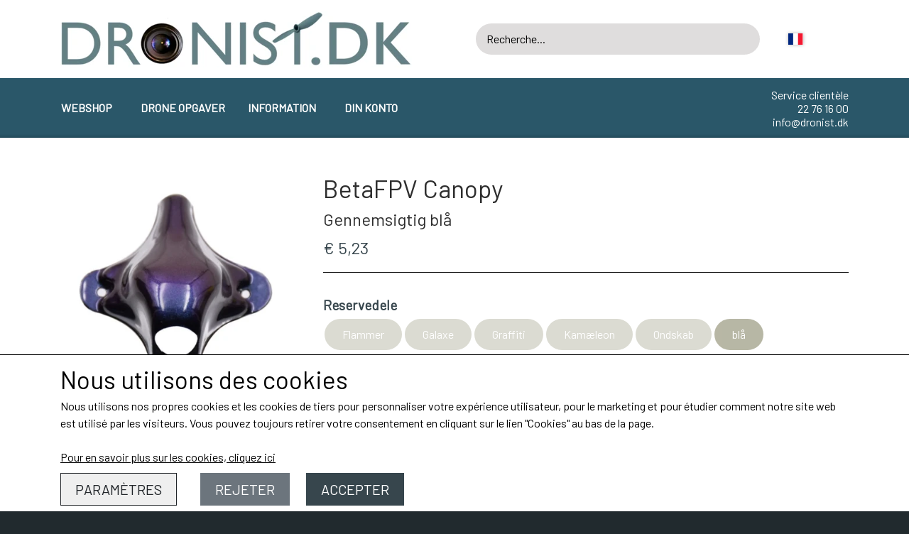

--- FILE ---
content_type: text/html; charset=UTF-8
request_url: https://www.dronist.dk/vare/betafpv-canopy/Gennemsigtig-bl%C3%A5_3
body_size: 11668
content:
<!DOCTYPE html>
<html lang="fr-FR">
	<head><meta name="generator" content="ideal.shop"><meta charset="utf-8">
							<meta name="viewport" content="width=device-width, initial-scale=1">
				<meta property="og:type" content="website">
					<meta property="og:title" content="BetaFPV Canopy | Gennemsigtig blå | Dronist.dk">
					<meta property="og:image" content="https://cdn-main.ideal.shop/images/by_hash/b1d2fbd6f977a1d668e63db4256ac9cc3f18901d46209a895393b46da6d841fe/1200-0/Skaermbillede-2018-11-09-kl.-13.13.31.png">
					<meta property="og:url" content="https://www.dronist.dk/vare/betafpv-canopy/Gennemsigtig-blå_3">
					<meta property="og:image:width" content="640">
					<meta property="og:image:height" content="610">
				<meta property="og:locale" content="fr-FR">
					<link rel="canonical" href="https://www.dronist.dk/vare/betafpv-canopy/Gennemsigtig-blå_3">
							<link 
	rel="alternate"
	hreflang="da-DK"
	href="https://www.dronist.dk/vare/betafpv-canopy/Gennemsigtig-blå" />
<link 
	rel="alternate"
	hreflang="en"
	href="https://www.dronist.dk/vare/betafpv-canopy/Gennemsigtig-blå_1" />
<link 
	rel="alternate"
	hreflang="de-DE"
	href="https://www.dronist.dk/vare/betafpv-canopy/Gennemsigtig-blå_2" />
<link 
	rel="alternate"
	hreflang="fr-FR"
	href="https://www.dronist.dk/vare/betafpv-canopy/Gennemsigtig-blå_3" />

				
	<link rel="shortcut icon" type="image/x-icon" href="https://cdn-main.ideal.shop/images/by_hash/2e247ea65b11d4c1c013024d3ea391a41e8f5e3f71c427077ad50f7450d5a57b/180-180/Dronist.dk_-_favicon.png">
	<link rel="apple-touch-icon" href="https://cdn-main.ideal.shop/images/by_hash/2e247ea65b11d4c1c013024d3ea391a41e8f5e3f71c427077ad50f7450d5a57b/180-180/Dronist.dk_-_favicon.png">
	<link rel="apple-touch-icon" sizes="57x57" href="https://cdn-main.ideal.shop/images/by_hash/2e247ea65b11d4c1c013024d3ea391a41e8f5e3f71c427077ad50f7450d5a57b/57-57/Dronist.dk_-_favicon.png">
	<link rel="apple-touch-icon" sizes="60x60" href="https://cdn-main.ideal.shop/images/by_hash/2e247ea65b11d4c1c013024d3ea391a41e8f5e3f71c427077ad50f7450d5a57b/60-60/Dronist.dk_-_favicon.png">
	<link rel="apple-touch-icon" sizes="72x72" href="https://cdn-main.ideal.shop/images/by_hash/2e247ea65b11d4c1c013024d3ea391a41e8f5e3f71c427077ad50f7450d5a57b/72-72/Dronist.dk_-_favicon.png">
	<link rel="apple-touch-icon" sizes="76x76" href="https://cdn-main.ideal.shop/images/by_hash/2e247ea65b11d4c1c013024d3ea391a41e8f5e3f71c427077ad50f7450d5a57b/76-76/Dronist.dk_-_favicon.png">
	<link rel="apple-touch-icon" sizes="114x114" href="https://cdn-main.ideal.shop/images/by_hash/2e247ea65b11d4c1c013024d3ea391a41e8f5e3f71c427077ad50f7450d5a57b/114-114/Dronist.dk_-_favicon.png">
	<link rel="apple-touch-icon" sizes="180x180" href="https://cdn-main.ideal.shop/images/by_hash/2e247ea65b11d4c1c013024d3ea391a41e8f5e3f71c427077ad50f7450d5a57b/180-180/Dronist.dk_-_favicon.png">
	<link rel="apple-touch-icon" sizes="228x228" href="https://cdn-main.ideal.shop/images/by_hash/2e247ea65b11d4c1c013024d3ea391a41e8f5e3f71c427077ad50f7450d5a57b/228-228/Dronist.dk_-_favicon.png">
	
		<title>BetaFPV Canopy | Gennemsigtig blå | Dronist.dk</title>

				<style>
		@media screen and (min-width: 0px) and (max-width: 575px)
		{
			body.preload *{visibility: hidden; !important}
			body.preload #preload-spinner{display: block !important;}
		}
	
		@media screen and (min-width: 576px) and (max-width: 767px)
		{
			body.preload *{visibility: hidden; !important}
			body.preload #preload-spinner{display: block !important;}
		}
	
		@media screen and (min-width: 768px) and (max-width: 991px)
		{
			body.preload *{visibility: hidden; !important}
			body.preload #preload-spinner{display: block !important;}
		}
	
		@media screen and (min-width: 992px) and (max-width: 1199px)
		{
			body.preload *{visibility: hidden; !important}
			body.preload #preload-spinner{display: block !important;}
		}
	
		@media screen and (min-width: 1200px) and (max-width: 1399px)
		{
			body.preload *{visibility: hidden; !important}
			body.preload #preload-spinner{display: block !important;}
		}
	
		@media screen and (min-width: 1400px)
		{
			body.preload *{visibility: hidden; !important}
			body.preload #preload-spinner{display: block !important;}
		}
	</style>
		
		
		
		
					
				
		

					<link href="https://fonts.googleapis.com/css2?family=Barlow&display=swap" rel="stylesheet">
				<script>
	"use strict";
	const SITE_MODE								= 'live';
	const HTTP_RESPONSE_CODE_INITIAL_REQUEST	= 200;
	const DISPLAY_WITH_VAT 						= true;
	const BROWSER_BEST_COMPRESSION_SUPPORTED 	= 'br'; 	const CDN_RESOURCES_MOD_CHECK_HASH 			= 'c939f949c27b99d5'; 	const BASKET_MINIMAL_CHECKOUT 				= true;
	const HOW_TO_WRITE_PRICES 					= {"identifier":"\u20ac","identifier_position":"before","space_or_nospace":"space","decimals":"show-at-least-2","decimal_separator":",","thousands_separator":"."};
	const CDN_TO_USE_HOSTNAME					= 'cdn-main.ideal.shop';
	const CDN_LARGE_FILES_TO_USE_HOSTNAME		= 'cdn-main.ideal.shop';
	let POPSTATE_LAST_USED 						= performance.now();
	let HISTORY_NAVIGATION_LAST 				= performance.now();
	const MONTHS_TRANSLATED_ARRAY 				= {"1":"Janvier","2":"F\u00e9vrier","3":"Mars","4":"Avril","5":"Mai","6":"Juin","7":"Juillet","8":"Ao\u00fbt","9":"Septembre","10":"Octobre","11":"Novembre","12":"D\u00e9cembre"};
	let CLIENT_CONNECTION_SPEED = 'slow';
	document.addEventListener('DOMContentLoaded', function(){
		if(performance.now() < 1250)
		{
			CLIENT_CONNECTION_SPEED = 'fast';
		}
	});if(typeof(GLOBAL_DEBUG_JS_USER_SCRIPT_ACTIVE) === "undefined")
	{
		var GLOBAL_DEBUG_JS_USER_SCRIPT_ACTIVE = false;
	}
</script>		<link href="https://cdn-main.ideal.shop/combined/css/by_name/66c4aeb8ad1ec7780b821c9b109c559b43c686495e2910362ded3e5b6626e299.min.br.css" rel="stylesheet" type="text/css" crossorigin>
<script type="text/javascript" src="https://cdn-main.ideal.shop/combined/js/by_name/8c0f2c612e9cfda361db538c4b4bb0b49107c7f12930e0831e32c4c1429d161f.min.br.js" crossorigin></script>
				
				
				
				
				
				
				
				
				
				
				
				
				
				
				
				
				
				
				
				
				
				
				
				
				
				
				
				
				
				
				
				
				
				
				
				
				
				
				
				
				
				
				
				
				
				
				
				
				
				
				
				
				
				
				
				
				
				
				
				
				
				
				
				
				
				
				
				
				
				
				
				
				
				
				
				
				
				
				
				
				
				
				
				
				
				
				
				
				
				
				
				
				
				
				
				
				
				
				
				
				
				
				
				
				
				
				
				
				
				
				
				
				
				
				
				
				
				
				
				
				
				
				
				
				
				<script src="https://cdn-main.ideal.shop/public_js/live/debug.min.br.js?m=c939f949c27b99d5" crossorigin></script>
		<link id="custom-css-stylesheet" href="https://cdn-main.ideal.shop/combined/css/live/1478/7603d8d5e46eca76.min.br.css" rel="stylesheet" crossorigin>
		
<script id="custom-js-script">
	"use strict";
	window.addEventListener('load', function(){
		window._g_item_page_image_hover_zoom_type = 'all';window.chat_support_icon = 'bx:bx-chat';		
	});
</script>

<script type="text/javascript">
	"use strict";
	window.language_for_t = 'fr-FR'; // Used for the function _t
	window.ss_build_timestamp = '351'; // Sending build timestamp to JS
	window._g_shop_currency_iso = 'eur';
	window._g_site_mode = "live";
	window.dataLayer = window.dataLayer || []; // Making sure dataLayer exists
</script>
<meta name="google-site-verification" content="_8cgp_kjuYFdzRblc_z4QB1PRaEDjZpmfkP_5w7jwxY" />
		<script type="text/javascript">
			'use strict';
			window.addEventListener('_cookies_statistics_accepted', function(){
				
		dataLayer.push({'cookies_statistics_accepted' : '1'});
	
			});
		</script>
		
		<script type="text/javascript">
			'use strict';
			window.addEventListener('_cookies_marketing_accepted', function(){
				
		dataLayer.push({'cookies_marketing_accepted' : '1'});
	
			});
		</script>
		
		<script type="text/javascript">
			'use strict';
			window.addEventListener('_cookies_statistics_and_marketing_accepted', function(){
				dynamically_inject_code(base64_decode('PHNjcmlwdD4KCQkhZnVuY3Rpb24oZixiLGUsdixuLHQscyl7aWYoZi5mYnEpcmV0dXJuO249Zi5mYnE9ZnVuY3Rpb24oKXtuLmNhbGxNZXRob2Q/[base64]'), 'head');
			});
		</script>
		

				






		
		
		
		
		
		
		
		
		
		
		
		
		
		
		

				
		

										
			
			
			
			
			
			
			
			
			

						
			
			
			
			
			
			
			
			

						
			
			
		
										
			
			
			
			

			
			
			
			
			
			
			
			
			
			
			

			
					
			<script type="text/javascript">
				"use strict";
				window.addEventListener('load', function(){
					viabill_pricetags_setup('_92WgPBiQQs%3D');
				});
			</script></head>
	<body class="preload" data-top-menu-fixed="fixed" data-page-type="item" data-page-id="57780" data-breadcrumbs="1">
		
		<div id="preload-spinner" style="display: none; position: absolute; top: 50%; left: 50%; transform: translateY(-50%) translateX(-50%); filter: drop-shadow(0 0 5px #FFFFFF);">
			<svg xmlns="http://www.w3.org/2000/svg" xmlns:xlink="http://www.w3.org/1999/xlink" width="200px" height="200px" viewBox="0 0 100 100" preserveAspectRatio="xMidYMid">
				<path d="M10 50A40 40 0 0 0 90 50A40 42 0 0 1 10 50" fill="#b2b3b6" stroke="none" style="visibility: visible;">
					<animateTransform attributeName="transform" type="rotate" dur="1s" repeatCount="indefinite" keyTimes="0;1" values="0 50 51;360 50 51"></animateTransform>
				</path>
			</svg>
		</div>
	
		
<div id="elements-fixed-to-top">
	<div class="fixed-elements">
				<div id="header_warning_div" style="display: none;"></div>
					
			<header data-overlap-carousel="0">
	<div class="logo-search-basket-outer-container">
		<div class="container logo-search-basket-container">

			<div class="header-brand has-image header-brand-margin" data-fttc-allow-width-growth="1">
				<a href="/fr">
											<img
							title="Dronist.dk"
							src="https://cdn-main.ideal.shop/images/by_hash/9e5c557849b6c0bef2f7c0c69baba3b3734e28828d9dfcac17917ac23713bc1b/0-80/Dronist.dk.png"
							srcset="https://cdn-main.ideal.shop/images/by_hash/9e5c557849b6c0bef2f7c0c69baba3b3734e28828d9dfcac17917ac23713bc1b/0-80/Dronist.dk.png 1x, https://cdn-main.ideal.shop/images/by_hash/9e5c557849b6c0bef2f7c0c69baba3b3734e28828d9dfcac17917ac23713bc1b/0-160/Dronist.dk.png 2x, https://cdn-main.ideal.shop/images/by_hash/9e5c557849b6c0bef2f7c0c69baba3b3734e28828d9dfcac17917ac23713bc1b/0-240/Dronist.dk.png 3x"
							fetchpriority="high"
							
						>
									</a>
			</div>

			<div class="search-bar">
				<div class="search-overlay-outer-container">
					<div id="search-overlay-input-container" class="input-group">
						<input id="search-overlay-input" class="form-control" placeholder="Recherche..." name="q" autocomplete="off" type="text" maxlength="50">
						<span id="search-overlay-button" class="input-group-text"><span class="iconify search-icon" data-icon="fa:search"></span></span>
					</div>
				</div>
			</div>

			<div class="header-right-side">
								<link rel="preload" href="https://cdn-main.ideal.shop/images/flags/4x3/fr.svg" as="image" fetchpriority="high"><div class="header-language-selector" data-type="flags">
						<div class="head">
							<img class="flag-icon" src="https://cdn-main.ideal.shop/images/flags/4x3/fr.svg" title="Français">
						</div>
						<div class="dropdown">
																																	<div class="language" data-public="1" data-language="da-DK" title="Dansk">
										<img class="flag-icon" src="[data-uri]" data-lazy-load-src="https://cdn-main.ideal.shop/images/flags/4x3/dk.svg">
									</div>
																																									<div class="language" data-public="1" data-language="en-EU" title="English">
										<img class="flag-icon" src="[data-uri]" data-lazy-load-src="https://cdn-main.ideal.shop/images/flags/4x3/eu.svg">
									</div>
																																									<div class="language" data-public="1" data-language="de-DE" title="Deutsch">
										<img class="flag-icon" src="[data-uri]" data-lazy-load-src="https://cdn-main.ideal.shop/images/flags/4x3/de.svg">
									</div>
																																				</div>
					</div>
				
				<div id="frontpage_search_container">
					<span class="iconify-inline search-icon" onclick="content_search_toggle(event);" data-icon="fa:search"></span>
				</div>

								
									<div class="basket-icon-outer-container">
						<a href="/basket" class="allow-propagation" aria-label="Aller au panier">
														<div class="basket-icon-inner-container">
								<span class="iconify-inline basket-icon shopping-basket-icon" data-icon="fa:shopping-basket"></span>
								<div class="basket-badge"></div>
							</div>
						</a>
					</div>
				
				<div class="mobile-toggler-container">
																	<div class="mobile-menu-toggler">
							<div class="nav-toggle-nice"><span></span><span></span><span></span></div>
						</div>
									</div>
			</div>

			<div id="minimal-checkout-back-button-container">
				<a href="/fr">Retour à la boutique en ligne</a>
			</div>
		</div>
	</div>

	<div id="top-menu-and-customer-support-container">
		<div class="nav-menu-outer container p-0">
			<nav class="nav-menu-desktop">
				<div class="dropdown-mm">
					<div class="dropdown-mm-btn"><a
								href="/kategori/droneshop"
								
								data-roadmap-module="items"
								data-roadmap-action="category"
							>
								Webshop
							</a><div class="dropdown-mm-indicator">
							<i class="iconify-inline" data-icon="fa:caret-down"></i>
						</div>
					</div>
					<div class="dropdown-mm-content">
						<div class="columns">
							
										<div class="column"><div class="header has-link">
												<a
													href="/kategori/droneshop"
													
													data-roadmap-module="items"
													data-roadmap-action="category"
												>
													Droneshop
												</a>
											</div><a
													href="/kategori/batterier"
													
													data-roadmap-module="items"
													data-roadmap-action="category"
												>
													Batterier
												</a><a
													href="/kategori/flightcontroller---esc"
													
													data-roadmap-module="items"
													data-roadmap-action="category"
												>
													Flightcontroller & ESC
												</a><a
													href="/kategori/fpv"
													
													data-roadmap-module="items"
													data-roadmap-action="category"
												>
													FPV
												</a><a
													href="/kategori/gavekort-til-dronist-dk"
													
													data-roadmap-module="items"
													data-roadmap-action="category"
												>
													Gavekort til Dronist.dk
												</a><a
													href="/kategori/minidroner"
													
													data-roadmap-module="items"
													data-roadmap-action="category"
												>
													Minidroner
												</a><a
													href="/kategori/motor"
													
													data-roadmap-module="items"
													data-roadmap-action="category"
												>
													Motor
												</a><a
													href="/kategori/propeller"
													
													data-roadmap-module="items"
													data-roadmap-action="category"
												>
													Propeller
												</a><a
													href="/kategori/rammer"
													
													data-roadmap-module="items"
													data-roadmap-action="category"
												>
													Rammer
												</a><a
													href="/kategori/sender---modtager"
													
													data-roadmap-module="items"
													data-roadmap-action="category"
												>
													Sender & modtager
												</a><a
													href="/kategori/tilbehør"
													
													data-roadmap-module="items"
													data-roadmap-action="category"
												>
													Tilbehør
												</a>
										</div>
										<div class="column"><div class="header has-link">
												<a
													href="/kategori/andre-rc-dele"
													
													data-roadmap-module="items"
													data-roadmap-action="category"
												>
													Andre RC-Produkter
												</a>
											</div><a
													href="/kategori/fly"
													
													data-roadmap-module="items"
													data-roadmap-action="category"
												>
													Fly
												</a><a
													href="/kategori/legetøjsdroner"
													
													data-roadmap-module="items"
													data-roadmap-action="category"
												>
													Legetøjsdroner
												</a>
										</div>
						</div>
					</div>
				</div><a
				href="http://www.Dronisten.dk"
				target="_blank"
				data-roadmap-module=""
				data-roadmap-action=""
				
			>
				Drone Opgaver
			</a><div class="dropdown-mm">
					<div class="dropdown-mm-btn">Information<div class="dropdown-mm-indicator">
							<i class="iconify-inline" data-icon="fa:caret-down"></i>
						</div>
					</div>
					<div class="dropdown-mm-content">
						<div class="columns">
							<div class="column">
							
									<a
										href="/om-os"
										
										data-roadmap-module="pages"
										data-roadmap-action="page"
									>
										Om os
									</a>
									<a
										href="/kontakt"
										
										data-roadmap-module="pages"
										data-roadmap-action="page"
									>
										Kontakt
									</a>
									<a
										href="/handelsbetingelser"
										
										data-roadmap-module="pages"
										data-roadmap-action="page"
									>
										Handelsbetingelser
									</a>
									<a
										href="/persondatapolitik"
										
										data-roadmap-module="pages"
										data-roadmap-action="page"
									>
										Persondatapolitik
									</a>
									<a
										href="/cookies"
										
										data-roadmap-module="pages"
										data-roadmap-action="page"
									>
										Cookies
									</a>
									<a
										href="/ordforklaringer"
										
										data-roadmap-module="pages"
										data-roadmap-action="page"
									>
										Ordforklaringer
									</a>
						</div>
						</div>
					</div>
				</div><a
				href="/kunde-login"
				
				data-roadmap-module="customer"
				data-roadmap-action="login"
				
			>
				Din konto
			</a>			</nav>
											<div class="mobile-menu-toggler-container">
					<div class="mobile-menu-toggler">
						<div class="nav-toggle-nice"><span></span><span></span><span></span></div>
						<div class="text">MENU</div>
					</div>
				</div>
									<div class="customer-support-container">
				<div class="customer-support">
					<div class="info">
						<div class="header">
							Service clientèle
						</div>
													<div class="phone">
								<a href="tel:22 76 16 00">22 76 16 00</a>
							</div>
																			<div class="email">
								<a href="mailto:info@dronist.dk">info@dronist.dk</a>
							</div>
											</div>
				</div>
			</div>
					</div>
		<div class="container p-0 nav-menu-mobile-outer-container">
			<nav class="nav-menu-mobile">
				<div class="nav-menu-mobile-inner-container">
					<div class="ss-nav-item">
							<div class="ss-nav-actions ss-dropdown-toggle ss-level-0">
															<a
									href="/kategori/droneshop"
									
									data-roadmap-module="items"
									data-roadmap-action="category"
								>
									Webshop
								</a>
																						<div class="ss-dropdown-indicator">
									<i class="ss-dropdown-indicator-icon iconify" data-icon="fa:chevron-down"></i>
								</div>
														</div>

							<div class="ss-dropdown-menu-outer">
								<div class="ss-dropdown-item ss-dropdown-toggle ss-level-1">
													<a
								href="/kategori/droneshop"
								
								data-roadmap-module="items"
								data-roadmap-action="category"
							>
								Droneshop
							</a>
																			<div class="ss-dropdown-indicator">
								<i class="ss-dropdown-indicator-icon iconify" data-icon="fa:chevron-down"></i>
							</div>
												</div>
						<div class="ss-dropdown-menu">
												<div class="ss-dropdown-item ss-level-2">
						<a
							href="/kategori/batterier"
							
							data-roadmap-module="items"
							data-roadmap-action="category"
						>
							Batterier
						</a>
					</div>					<div class="ss-dropdown-item ss-level-2">
						<a
							href="/kategori/flightcontroller---esc"
							
							data-roadmap-module="items"
							data-roadmap-action="category"
						>
							Flightcontroller & ESC
						</a>
					</div>					<div class="ss-dropdown-item ss-level-2">
						<a
							href="/kategori/fpv"
							
							data-roadmap-module="items"
							data-roadmap-action="category"
						>
							FPV
						</a>
					</div>					<div class="ss-dropdown-item ss-level-2">
						<a
							href="/kategori/gavekort-til-dronist-dk"
							
							data-roadmap-module="items"
							data-roadmap-action="category"
						>
							Gavekort til Dronist.dk
						</a>
					</div>					<div class="ss-dropdown-item ss-level-2">
						<a
							href="/kategori/minidroner"
							
							data-roadmap-module="items"
							data-roadmap-action="category"
						>
							Minidroner
						</a>
					</div>					<div class="ss-dropdown-item ss-level-2">
						<a
							href="/kategori/motor"
							
							data-roadmap-module="items"
							data-roadmap-action="category"
						>
							Motor
						</a>
					</div>					<div class="ss-dropdown-item ss-level-2">
						<a
							href="/kategori/propeller"
							
							data-roadmap-module="items"
							data-roadmap-action="category"
						>
							Propeller
						</a>
					</div>					<div class="ss-dropdown-item ss-level-2">
						<a
							href="/kategori/rammer"
							
							data-roadmap-module="items"
							data-roadmap-action="category"
						>
							Rammer
						</a>
					</div>					<div class="ss-dropdown-item ss-level-2">
						<a
							href="/kategori/sender---modtager"
							
							data-roadmap-module="items"
							data-roadmap-action="category"
						>
							Sender & modtager
						</a>
					</div>					<div class="ss-dropdown-item ss-level-2">
						<a
							href="/kategori/tilbehør"
							
							data-roadmap-module="items"
							data-roadmap-action="category"
						>
							Tilbehør
						</a>
					</div>
						</div><div class="ss-dropdown-item ss-dropdown-toggle ss-level-1">
													<a
								href="/kategori/andre-rc-dele"
								
								data-roadmap-module="items"
								data-roadmap-action="category"
							>
								Andre RC-Produkter
							</a>
																			<div class="ss-dropdown-indicator">
								<i class="ss-dropdown-indicator-icon iconify" data-icon="fa:chevron-down"></i>
							</div>
												</div>
						<div class="ss-dropdown-menu">
												<div class="ss-dropdown-item ss-level-2">
						<a
							href="/kategori/fly"
							
							data-roadmap-module="items"
							data-roadmap-action="category"
						>
							Fly
						</a>
					</div>					<div class="ss-dropdown-item ss-level-2">
						<a
							href="/kategori/legetøjsdroner"
							
							data-roadmap-module="items"
							data-roadmap-action="category"
						>
							Legetøjsdroner
						</a>
					</div>
						</div>
							</div>
						</div><div class="ss-nav-item">
						<div class="ss-nav-actions ss-level-0">
							<a
								href="http://www.Dronisten.dk"
								target="_blank"
								data-roadmap-module=""
								data-roadmap-action=""
								
							>
								Drone Opgaver
							</a>
						</div>
					</div><div class="ss-nav-item">
							<div class="ss-nav-actions ss-dropdown-toggle ss-level-0">
															<a href="#">Information</a>
																						<div class="ss-dropdown-indicator">
									<i class="ss-dropdown-indicator-icon iconify" data-icon="fa:chevron-down"></i>
								</div>
														</div>

							<div class="ss-dropdown-menu-outer">
													<div class="ss-dropdown-item ss-level-1">
						<a
							href="/om-os"
							
							data-roadmap-module="pages"
							data-roadmap-action="page"
						>
							Om os
						</a>
					</div>					<div class="ss-dropdown-item ss-level-1">
						<a
							href="/kontakt"
							
							data-roadmap-module="pages"
							data-roadmap-action="page"
						>
							Kontakt
						</a>
					</div>					<div class="ss-dropdown-item ss-level-1">
						<a
							href="/handelsbetingelser"
							
							data-roadmap-module="pages"
							data-roadmap-action="page"
						>
							Handelsbetingelser
						</a>
					</div>					<div class="ss-dropdown-item ss-level-1">
						<a
							href="/persondatapolitik"
							
							data-roadmap-module="pages"
							data-roadmap-action="page"
						>
							Persondatapolitik
						</a>
					</div>					<div class="ss-dropdown-item ss-level-1">
						<a
							href="/cookies"
							
							data-roadmap-module="pages"
							data-roadmap-action="page"
						>
							Cookies
						</a>
					</div>					<div class="ss-dropdown-item ss-level-1">
						<a
							href="/ordforklaringer"
							
							data-roadmap-module="pages"
							data-roadmap-action="page"
						>
							Ordforklaringer
						</a>
					</div>
							</div>
						</div><div class="ss-nav-item">
						<div class="ss-nav-actions ss-level-0">
							<a
								href="/kunde-login"
								
								data-roadmap-module="customer"
								data-roadmap-action="login"
								
							>
								Din konto
							</a>
						</div>
					</div>				</div>
			</nav>
		</div>
	</div>
	<div id="header-box-shadow"></div>
</header>

			</div>
	<div class="space-for-the-fixed-elements"></div>
</div>

		<div id="container-main-content" role="main">
			
			<div class="section-in-main-container breadcrumbs-outer-container">
				<div class="container"><script type="application/ld+json">{"@context":"https:\/\/schema.org","@type":"BreadcrumbList","itemListElement":[{"@type":"ListItem","position":1,"name":"Page d&#039;accueil","item":"https:\/\/www.dronist.dk\/fr"},{"@type":"ListItem","position":2,"name":"Droneshop","item":"https:\/\/www.dronist.dk\/kategori\/droneshop"},{"@type":"ListItem","position":3,"name":"Minidroner","item":"https:\/\/www.dronist.dk\/kategori\/minidroner"},{"@type":"ListItem","position":4,"name":"Tilbeh&oslash;r","item":"https:\/\/www.dronist.dk\/kategori\/tilbeh\u00f8r_2"},{"@type":"ListItem","position":5,"name":"BetaFPV Canopy"}]}</script></div>
			</div>
		
	<div class="section-in-main-container item-page-outer-container">
		<div class="container">	<div itemtype="http://schema.org/Product" itemscope>
		<meta itemprop="name" content="BetaFPV Canopy" />
		<meta itemprop="description" content="" />
		<meta itemprop="sku" content="" />
		<meta itemprop="gtin" content="" />
		<meta itemprop="mpn" content="" />
		<div itemprop="brand" itemtype="http://schema.org/Brand" itemscope>
			<meta itemprop="name" content="" />
		</div>
		<meta itemprop="image" content="https://cdn-main.ideal.shop/images/by_hash/b1d2fbd6f977a1d668e63db4256ac9cc3f18901d46209a895393b46da6d841fe/432-0/Skaermbillede-2018-11-09-kl.-13.13.31.png" />		<meta itemprop="image" content="https://cdn-main.ideal.shop/images/by_hash/108fd7324ba36d54624fc35fd50c514ad3d24862c37dd840f940bf8af4cf3e36/432-0/Skaermbillede-2018-11-09-kl.-13.17.11.png" />		<meta itemprop="image" content="https://cdn-main.ideal.shop/images/by_hash/7d5e212085947cc5c249df40627bc3265badd9a8cea098aabd9da05da03d985e/432-0/Skaermbillede-2018-11-09-kl.-13.17.16.png" />
					<div itemprop="offers" itemtype="http://schema.org/Offer" itemscope>
				<meta itemprop="priceCurrency" content="EUR" />
				<meta itemprop="price" content="5.23" />
				<meta itemprop="priceValidUntil" content="2027-01-15" />				<meta itemprop="url" content="https://www.dronist.dk/vare/betafpv-canopy/Gennemsigtig-blå_3" />
				<meta itemprop="availability" content="https://schema.org/InStock" />
			</div>
					</div>



<div class="item-page"
	data-item-id="57780"
	data-variant-id="43396"
	data-has-variants="1"
	data-has-images="1"
	data-price-for-one-with-vat="5.23"
	data-price-for-one-without-vat="4.18"
	
>

	<div class="row item-main-data">
		<div class="item-images-outer-container col-12 col-sm-4 pe-sm-3">
											<div id="item-lightgallery-container">
										<div id="items-main-image-container" class="col-12" data-large-image-max-height="400">
						<img
							src="https://cdn-main.ideal.shop/images/by_hash/b1d2fbd6f977a1d668e63db4256ac9cc3f18901d46209a895393b46da6d841fe/432-0/Skaermbillede-2018-11-09-kl.-13.13.31.png"
							id="items-main-image">
					</div>
																	<div id="items-thumbnails-container">
															<div class="lightgallery-image-thumbnail active fit"
									data-image-index="0"><img src="https://cdn-main.ideal.shop/images/by_hash/b1d2fbd6f977a1d668e63db4256ac9cc3f18901d46209a895393b46da6d841fe/120-0/Skaermbillede-2018-11-09-kl.-13.13.31.png" data-image-id="169887"></div>
															<div class="lightgallery-image-thumbnail fit"
									data-image-index="1"><img src="https://cdn-main.ideal.shop/images/by_hash/108fd7324ba36d54624fc35fd50c514ad3d24862c37dd840f940bf8af4cf3e36/120-0/Skaermbillede-2018-11-09-kl.-13.17.11.png" data-image-id="169888"></div>
															<div class="lightgallery-image-thumbnail fit"
									data-image-index="2"><img src="https://cdn-main.ideal.shop/images/by_hash/7d5e212085947cc5c249df40627bc3265badd9a8cea098aabd9da05da03d985e/120-0/Skaermbillede-2018-11-09-kl.-13.17.16.png" data-image-id="169889"></div>
															<div class="lightgallery-image-thumbnail fit"
									data-image-index="3"><img src="https://cdn-main.ideal.shop/images/by_hash/31bc6afbf532ac19b774f21d665e114f8983e1f62463668f4d9c92f692f5ca84/120-0/Skaermbillede-2018-11-09-kl.-13.17.26.png" data-image-id="169890"></div>
															<div class="lightgallery-image-thumbnail fit"
									data-image-index="4"><img src="https://cdn-main.ideal.shop/images/by_hash/ebbb7e684823a8d6742bbba7588248edf26e8be3dea3e87e529e96ab9deb58a0/120-0/Skaermbillede-2018-11-09-kl.-13.18.09.png" data-image-id="169891"></div>
													</div>
						<div id="items-thumbnails-see-more-button">
							<button class="btn btn-sm btn-outline-secondary">Voir plus de photos</button>
						</div>
						<div id="items-thumbnails-see-less-button">
							<button class="btn btn-sm btn-outline-secondary">Voir moins de photos</button>
						</div>
									</div>
					</div>

		<div class="item-main-info-container col-12 col-sm-8">
			<h1 class="item-title">BetaFPV Canopy</h1>	<h2 class="item-variant-title">Gennemsigtig blå</h2>
								<div class="item-price">
				€ 5,23
							</div><div class="viabill-pricetag" data-view="product" data-price="5.23" data-currency="EUR" data-language="fr"></div>			
<div class="separator"></div><div class="separator"></div><div class="item-description-short-container">
	<div class="item-description-short"></div>
	<div class="item-description-short-read-more-button">
		<button class="btn btn-sm btn-outline-secondary">En savoir plus</button>
	</div>
	<div class="item-description-short-read-less-button">
		<button class="btn btn-sm btn-outline-secondary">En savoir moins</button>
	</div>
</div>			<div class="item-variant-groups" data-main-item-path="vare/betafpv-canopy">
													<div class="item-variant-group">
					<div class="item-variant-group-header">Reservedele</div>
															<div class="item-variant-group-box-container">
																					
																																																											
								<a
									href="/vare/betafpv-canopy/Flammer_3"
									class="item-variant-group-box sold-out"
									data-variant-id="43390" data-bs-toggle="tooltip" title="Épuisé"
									data-first-image-hash="b1d2fbd6f977a1d668e63db4256ac9cc3f18901d46209a895393b46da6d841fe"
								>
																			Flammer
																	</a>
																												
																																																											
								<a
									href="/vare/betafpv-canopy/Galaxe_3"
									class="item-variant-group-box sold-out"
									data-variant-id="43391" data-bs-toggle="tooltip" title="Épuisé"
									data-first-image-hash="b1d2fbd6f977a1d668e63db4256ac9cc3f18901d46209a895393b46da6d841fe"
								>
																			Galaxe
																	</a>
																												
																																																											
								<a
									href="/vare/betafpv-canopy/Graffiti_3"
									class="item-variant-group-box sold-out"
									data-variant-id="43392" data-bs-toggle="tooltip" title="Épuisé"
									data-first-image-hash="b1d2fbd6f977a1d668e63db4256ac9cc3f18901d46209a895393b46da6d841fe"
								>
																			Graffiti
																	</a>
																												
																																																											
								<a
									href="/vare/betafpv-canopy/Kamæleon_3"
									class="item-variant-group-box sold-out"
									data-variant-id="43393" data-bs-toggle="tooltip" title="Épuisé"
									data-first-image-hash="b1d2fbd6f977a1d668e63db4256ac9cc3f18901d46209a895393b46da6d841fe"
								>
																			Kamæleon
																	</a>
																												
																																																											
								<a
									href="/vare/betafpv-canopy/Ondskab_3"
									class="item-variant-group-box sold-out"
									data-variant-id="43394" data-bs-toggle="tooltip" title="Épuisé"
									data-first-image-hash="b1d2fbd6f977a1d668e63db4256ac9cc3f18901d46209a895393b46da6d841fe"
								>
																			Ondskab
																	</a>
																												
																								
								<a
									href="/vare/betafpv-canopy/blå_3"
									class="item-variant-group-box"
									data-variant-id="43395"
									data-first-image-hash="b1d2fbd6f977a1d668e63db4256ac9cc3f18901d46209a895393b46da6d841fe"
								>
																			blå
																	</a>
																												
																								
								<a
									href="/vare/betafpv-canopy/Gennemsigtig-blå_3"
									class="item-variant-group-box selected"
									data-variant-id="43396"
									data-first-image-hash="b1d2fbd6f977a1d668e63db4256ac9cc3f18901d46209a895393b46da6d841fe"
								>
																			Gennemsigtig blå
																	</a>
																		</div>
				</div>
													</div>
			<div class="can-buy-fields">
						
							
				<div>
			<div id="item-stock-info"
				 data-not-in-stock-text=""
				 data-show-stock="0"
				 data-show-stock-text="CQkJCTxpIGNsYXNzPSJpY29uaWZ5IiBkYXRhLWljb249ImZhOnRydWNrIiBkYXRhLXdpZHRoPSIwLjk2ZW0iPjwvaT4gPGI+w4l0YXQgZGVzIHN0b2NrcyA6PC9iPiAyIGVuIHN0b2NrCgkJCQ=="
				 data-in-stock-always-text=""
				 data-stock="2"
			>
				<span class="text"></span>
			</div>
		</div>

					</div>

		<div class="item-quantity-and-buy-button-container">
				<div class="item-quantity-selector-container can-buy-fields">
			<button type="button" role="button" class="item-quantity-selector-less" aria-label="Réduire la quantité ajoutée au panier">&minus;</button>
			<input type="number" class="item-quantity-selector-input" id="basket_add_quantity" min="1" aria-label="Saisir la quantité pour ajouter au panier" value="1">
			<button type="button" role="button" class="item-quantity-selector-more" aria-label="Augmenter la quantité ajoutée au panier">&plus;</button>
		</div>

		<div class="item-buy-button-container can-buy-fields">
											<button type="button" role="button" class="item-buy-button">Ajouter au panier</button>
					</div>
	</div>
			<div class="item-vat-text">Les prix incluent la TVA</div>
	
		</div>

								
																																																					
																	
						<div class="tab-body" data-tab="description">
							<div class="item-description-long"><h2>Vær opmærksom på: Ingen Canopy'er er ens*, derfor kan billedet afvige en smule fra selve produktet, men temaet er det samme: Flammer, graffiti, ondskab, galaxe & kamæleon. </h2><h6>*Canopy'erne ser ikke ens ud, da der printes/presses flere Canopy'er ud fra én plade. </h6><h2>BULLET POINT</h2><ul><li>This plastic canopy is still low enough to look down between the ducts to drop thru small slots or gaps.</li><li>Holds the camera securely and eliminates the chance of tearing a SMD component of the board with aggressive double sided tapes.</li><li>All stock hardware is used, super simple installation.</li></ul></div>
						</div>
					
					
	</div>

		
		
		
		</div>


	<input type="hidden" id="basket_add_price" value="5.23">
	<input type="hidden" id="items_id" value="57780">
	<input type="hidden" id="variants_id" value="43396">
	</div>
	</div>
	
		</div>

		

					<div id="container_footer" role="contentinfo">
	<div id="container_footer_inner" class="container row">
					<div class="footer-column col-sm-12 col-md-12 col-lg-4">
																		<div class="footer-section"><div><img id="bottom-logo" src="https://cdn-main.ideal.shop/images/by_hash/29ce85c4db094fe251614c8a890e28111472e9a7440b3efb1c06b982765c9bce/0-50/Logo_-_Hoejoploest.png" srcset="https://cdn-main.ideal.shop/images/by_hash/29ce85c4db094fe251614c8a890e28111472e9a7440b3efb1c06b982765c9bce/0-50/Logo_-_Hoejoploest.png 1x, https://cdn-main.ideal.shop/images/by_hash/29ce85c4db094fe251614c8a890e28111472e9a7440b3efb1c06b982765c9bce/0-100/Logo_-_Hoejoploest.png 2x, https://cdn-main.ideal.shop/images/by_hash/29ce85c4db094fe251614c8a890e28111472e9a7440b3efb1c06b982765c9bce/0-150/Logo_-_Hoejoploest.png 3x, https://cdn-main.ideal.shop/images/by_hash/29ce85c4db094fe251614c8a890e28111472e9a7440b3efb1c06b982765c9bce/0-200/Logo_-_Hoejoploest.png 4x" alt="Logo bas"></div></div>
					
																<div class="footer-section">
						<div class="title">Kontaktoplysninger</div>						
	Dronist.dk ApS
	<br>
	Hyacintvej 5
	<br>
	8870 Lang&aring;
		<br>
		T&eacute;l&eacute;phone: 22 76 16 00
		<br>
		n&deg; TVA: 14747737
		
					</div>

										</div>
					<div class="footer-column col-sm-12 col-md-12 col-lg-4">
												<div class="footer-section">
																	<div class="category" style="padding-left: 0px;">
						<div class="title">
													Links
												</div>
										<a
					href="/handelsbetingelser"
					
				>Salgs- og leveringsbetingelser</a>
				<br>				<a
					href="/cookies"
					
				>Cookies</a>
				<br>				<a
					href="/rma"
					
				>Fortrydelse og reklamation</a>
				<br>				<a
					href="/kunde-login"
					
				>Kunde login</a>
				<br>				<a
					href="/om-os"
					
				>Om os</a>
				<br>				<a
					href="/kontakt"
					
				>Kontakt</a>
				<br>
					</div>					</div>

										</div>
					<div class="footer-column col-sm-12 col-md-12 col-lg-4">
																															<div class="footer-section">
								<div class="title">Vis på shop</div>								
		<select class="shop-options-footer-select language-switch-select form-select form-select-sm" autocomplete="off">
			
			<option value="da-DK">Dansk</option>
			
			<option value="en-EU">English</option>
			
			<option value="de-DE">Deutsch</option>
			
			<option value="fr-FR" selected>Français</option>
			
		</select>
								<select class="shop-options-footer-select currency-switch-select form-select form-select-sm" onchange="currency_switch(this.value);" autocomplete="off"><option value="dkk">Couronnes danoises</option><option value="eur" selected>Euro</option></select>
								
							</div>
						
					
																						<div class="footer-section">
							<div class="title">Sociale medier</div>							<div id="social_media_icons_container">
								<a href="https://www.facebook.com/Dronist.dk/" target="_blank" aria-label="Ouvrir notre page Facebook dans une nouvelle fen&ecirc;tre" title="Facebook"><i class="iconify" data-icon="fa:facebook-official"></i></a><a href="https://www.instagram.com/dronist.dk/?hl=da" target="_blank" aria-label="Ouvrir notre page Instagram dans une nouvelle fen&ecirc;tre" title="Instagram"><i class="iconify" data-icon="fa:instagram"></i></a><a href="https://www.youtube.com/channel/UCLWBPk_bE4aMz7Cf85zLR3g" target="_blank" aria-label="Ouvrir notre page Youtube dans une nouvelle fen&ecirc;tre" title="Youtube"><i class="iconify" data-icon="fa:youtube-square"></i></a>
							</div>
						</div>
					
																																			<div class="footer-section">
																
			<img class="payment-card-icon" src="[data-uri]" data-lazy-load-src="https://cdn-main.ideal.shop/images/idealshop/payment_cards/32/0/mobilepay_dk.png" style="max-width: 32px;" title="MobilePay" alt="MobilePay">
			<img class="payment-card-icon" src="[data-uri]" data-lazy-load-src="https://cdn-main.ideal.shop/images/idealshop/payment_cards/32/0/visa.png" style="max-width: 32px;" title="VISA" alt="VISA">
			<img class="payment-card-icon" src="[data-uri]" data-lazy-load-src="https://cdn-main.ideal.shop/images/idealshop/payment_cards/32/0/mastercard.png" style="max-width: 32px;" title="Mastercard" alt="Mastercard">
			<img class="payment-card-icon" src="[data-uri]" data-lazy-load-src="https://cdn-main.ideal.shop/images/idealshop/payment_cards/32/0/maestro.png" style="max-width: 32px;" title="Maestro" alt="Maestro">
			<img class="payment-card-icon" src="[data-uri]" data-lazy-load-src="https://cdn-main.ideal.shop/images/idealshop/payment_cards/32/0/viabill.png" style="max-width: 32px;" title="ViaBill" alt="ViaBill">
							</div>
						
															</div>
						<div id="footer-minimal-container" class="col-sm-12">
										<div class="footer-section">
								<div class="title">Vis på shop</div>								
		<select class="shop-options-footer-select language-switch-select form-select form-select-sm" autocomplete="off">
			
			<option value="da-DK">Dansk</option>
			
			<option value="en-EU">English</option>
			
			<option value="de-DE">Deutsch</option>
			
			<option value="fr-FR" selected>Français</option>
			
		</select>
								<select class="shop-options-footer-select currency-switch-select form-select form-select-sm" onchange="currency_switch(this.value);" autocomplete="off"><option value="dkk">Couronnes danoises</option><option value="eur" selected>Euro</option></select>
								
							</div>
						
										<div class="footer-section">
																
			<img class="payment-card-icon" src="[data-uri]" data-lazy-load-src="https://cdn-main.ideal.shop/images/idealshop/payment_cards/32/0/mobilepay_dk.png" style="max-width: 32px;" title="MobilePay" alt="MobilePay">
			<img class="payment-card-icon" src="[data-uri]" data-lazy-load-src="https://cdn-main.ideal.shop/images/idealshop/payment_cards/32/0/visa.png" style="max-width: 32px;" title="VISA" alt="VISA">
			<img class="payment-card-icon" src="[data-uri]" data-lazy-load-src="https://cdn-main.ideal.shop/images/idealshop/payment_cards/32/0/mastercard.png" style="max-width: 32px;" title="Mastercard" alt="Mastercard">
			<img class="payment-card-icon" src="[data-uri]" data-lazy-load-src="https://cdn-main.ideal.shop/images/idealshop/payment_cards/32/0/maestro.png" style="max-width: 32px;" title="Maestro" alt="Maestro">
			<img class="payment-card-icon" src="[data-uri]" data-lazy-load-src="https://cdn-main.ideal.shop/images/idealshop/payment_cards/32/0/viabill.png" style="max-width: 32px;" title="ViaBill" alt="ViaBill">
							</div>
						
		</div>
	</div>
</div>		
		

					<div class="cookie-banner">
			<div class="container">
				<div class="cookie-text"><span style="font-size: 2.2em;">Nous utilisons des cookies <i class="iconify" data-icon="iconoir:half-cookie"></i></span>
<br>Nous utilisons nos propres cookies et les cookies de tiers pour personnaliser votre expérience utilisateur, pour le marketing et pour étudier comment notre site web est utilisé par les visiteurs. Vous pouvez toujours retirer votre consentement en cliquant sur le lien "Cookies" au bas de la page.</div>
				<br>
									<a href="/cookies">Pour en savoir plus sur les cookies, cliquez ici</a>
								<div class="cookie-buttons" style="padding-top: 10px;">
					<button type="button" class="btn-outline-dark settings-cookies">Paramètres</button>
					<button type="button" class="btn-secondary reject-cookies">Rejeter</button>
					<button type="button" class="btn-success accept-cookies">Accepter</button>
				</div>
			</div>
		</div>
			
				<div class="modal fade" id="modal_current" data-bs-backdrop="static" data-bs-keyboard="false" role="dialog" aria-modal="true">
			<form method="post" class="the_modal_form">
				<div class="modal-dialog" role="document">
					<div class="modal-content">
						<div class="modal-header">
							<h4 class="modal-title"></h4>
							<button type="button" class="btn-close" data-bs-dismiss="modal" aria-label="Fermer"></button>
						</div>
						<div class="modal-body"></div>
						<div class="modal-footer">
							<div style="position: relative; display: inline-block;" class="footer_custom_container"></div>
							<button type="submit" class="btn btn-primary btn-modal-save" disabled>Enregistrer</button>
							<button type="button" class="btn btn-secondary btn-modal-close" data-bs-dismiss="modal">Fermer</button>
						</div>
					</div>
				</div>
			</form>
		</div>
		
				
				
				
				
				
				
				
				
				
				
				
				
				
				
				
				
				
				
				
				
				
				
				
				
				
				
				
				
				
				
				
				
				
				
				
				
				
				
				
				
				
				
				
				
				
				
				
				
				
				
				
				
				
				
				
				
				
				
				
				
				
				
				
				
				
				
				
				
				
				
	<script type="text/javascript">
	"use strict";
	window.addEventListener('load', function(){
		items_page_setup(JSON.parse("{\"result\":1,\"header_warning\":[],\"header_warning_required\":[],\"module\":\"item\",\"title\":\"BetaFPV Canopy | Gennemsigtig bl\\u00e5 | Dronist.dk\",\"path\":\"vare\\/betafpv-canopy\\/Gennemsigtig-bl\\u00e5_3\",\"html\":\"\\n\\t\\t\\t<div class=\\\"section-in-main-container breadcrumbs-outer-container\\\">\\n\\t\\t\\t\\t<div class=\\\"container\\\"><script type=\\\"application\\/ld+json\\\">{\\\"@context\\\":\\\"https:\\\\\\/\\\\\\/schema.org\\\",\\\"@type\\\":\\\"BreadcrumbList\\\",\\\"itemListElement\\\":[{\\\"@type\\\":\\\"ListItem\\\",\\\"position\\\":1,\\\"name\\\":\\\"Page d&#039;accueil\\\",\\\"item\\\":\\\"https:\\\\\\/\\\\\\/www.dronist.dk\\\\\\/fr\\\"},{\\\"@type\\\":\\\"ListItem\\\",\\\"position\\\":2,\\\"name\\\":\\\"Droneshop\\\",\\\"item\\\":\\\"https:\\\\\\/\\\\\\/www.dronist.dk\\\\\\/kategori\\\\\\/droneshop\\\"},{\\\"@type\\\":\\\"ListItem\\\",\\\"position\\\":3,\\\"name\\\":\\\"Minidroner\\\",\\\"item\\\":\\\"https:\\\\\\/\\\\\\/www.dronist.dk\\\\\\/kategori\\\\\\/minidroner\\\"},{\\\"@type\\\":\\\"ListItem\\\",\\\"position\\\":4,\\\"name\\\":\\\"Tilbeh&oslash;r\\\",\\\"item\\\":\\\"https:\\\\\\/\\\\\\/www.dronist.dk\\\\\\/kategori\\\\\\/tilbeh\\\\u00f8r_2\\\"},{\\\"@type\\\":\\\"ListItem\\\",\\\"position\\\":5,\\\"name\\\":\\\"BetaFPV Canopy\\\"}]}<\\/script><\\/div>\\n\\t\\t\\t<\\/div>\\n\\t\\t\\n\\t<div class=\\\"section-in-main-container item-page-outer-container\\\">\\n\\t\\t<div class=\\\"container\\\">\\t<div itemtype=\\\"http:\\/\\/schema.org\\/Product\\\" itemscope>\\n\\t\\t<meta itemprop=\\\"name\\\" content=\\\"BetaFPV Canopy\\\" \\/>\\n\\t\\t<meta itemprop=\\\"description\\\" content=\\\"\\\" \\/>\\n\\t\\t<meta itemprop=\\\"sku\\\" content=\\\"\\\" \\/>\\n\\t\\t<meta itemprop=\\\"gtin\\\" content=\\\"\\\" \\/>\\n\\t\\t<meta itemprop=\\\"mpn\\\" content=\\\"\\\" \\/>\\n\\t\\t<div itemprop=\\\"brand\\\" itemtype=\\\"http:\\/\\/schema.org\\/Brand\\\" itemscope>\\n\\t\\t\\t<meta itemprop=\\\"name\\\" content=\\\"\\\" \\/>\\n\\t\\t<\\/div>\\n\\t\\t<meta itemprop=\\\"image\\\" content=\\\"https:\\/\\/cdn-main.ideal.shop\\/images\\/by_hash\\/b1d2fbd6f977a1d668e63db4256ac9cc3f18901d46209a895393b46da6d841fe\\/432-0\\/Skaermbillede-2018-11-09-kl.-13.13.31.png\\\" \\/>\\t\\t<meta itemprop=\\\"image\\\" content=\\\"https:\\/\\/cdn-main.ideal.shop\\/images\\/by_hash\\/108fd7324ba36d54624fc35fd50c514ad3d24862c37dd840f940bf8af4cf3e36\\/432-0\\/Skaermbillede-2018-11-09-kl.-13.17.11.png\\\" \\/>\\t\\t<meta itemprop=\\\"image\\\" content=\\\"https:\\/\\/cdn-main.ideal.shop\\/images\\/by_hash\\/7d5e212085947cc5c249df40627bc3265badd9a8cea098aabd9da05da03d985e\\/432-0\\/Skaermbillede-2018-11-09-kl.-13.17.16.png\\\" \\/>\\n\\t\\t\\t\\t\\t<div itemprop=\\\"offers\\\" itemtype=\\\"http:\\/\\/schema.org\\/Offer\\\" itemscope>\\n\\t\\t\\t\\t<meta itemprop=\\\"priceCurrency\\\" content=\\\"EUR\\\" \\/>\\n\\t\\t\\t\\t<meta itemprop=\\\"price\\\" content=\\\"5.23\\\" \\/>\\n\\t\\t\\t\\t<meta itemprop=\\\"priceValidUntil\\\" content=\\\"2027-01-15\\\" \\/>\\t\\t\\t\\t<meta itemprop=\\\"url\\\" content=\\\"https:\\/\\/www.dronist.dk\\/vare\\/betafpv-canopy\\/Gennemsigtig-bl\\u00e5_3\\\" \\/>\\n\\t\\t\\t\\t<meta itemprop=\\\"availability\\\" content=\\\"https:\\/\\/schema.org\\/InStock\\\" \\/>\\n\\t\\t\\t<\\/div>\\n\\t\\t\\t\\t\\t<\\/div>\\n\\n\\n\\n<div class=\\\"item-page\\\"\\n\\tdata-item-id=\\\"57780\\\"\\n\\tdata-variant-id=\\\"43396\\\"\\n\\tdata-has-variants=\\\"1\\\"\\n\\tdata-has-images=\\\"1\\\"\\n\\tdata-price-for-one-with-vat=\\\"5.23\\\"\\n\\tdata-price-for-one-without-vat=\\\"4.18\\\"\\n\\t\\n>\\n\\n\\t<div class=\\\"row item-main-data\\\">\\n\\t\\t<div class=\\\"item-images-outer-container col-12 col-sm-4 pe-sm-3\\\">\\n\\t\\t\\t\\t\\t\\t\\t\\t\\t\\t\\t<div id=\\\"item-lightgallery-container\\\">\\n\\t\\t\\t\\t\\t\\t\\t\\t\\t\\t<div id=\\\"items-main-image-container\\\" class=\\\"col-12\\\" data-large-image-max-height=\\\"400\\\">\\n\\t\\t\\t\\t\\t\\t<img\\n\\t\\t\\t\\t\\t\\t\\tsrc=\\\"https:\\/\\/cdn-main.ideal.shop\\/images\\/by_hash\\/b1d2fbd6f977a1d668e63db4256ac9cc3f18901d46209a895393b46da6d841fe\\/432-0\\/Skaermbillede-2018-11-09-kl.-13.13.31.png\\\"\\n\\t\\t\\t\\t\\t\\t\\tid=\\\"items-main-image\\\">\\n\\t\\t\\t\\t\\t<\\/div>\\n\\t\\t\\t\\t\\t\\t\\t\\t\\t\\t\\t\\t\\t\\t\\t\\t\\t<div id=\\\"items-thumbnails-container\\\">\\n\\t\\t\\t\\t\\t\\t\\t\\t\\t\\t\\t\\t\\t\\t\\t<div class=\\\"lightgallery-image-thumbnail active fit\\\"\\n\\t\\t\\t\\t\\t\\t\\t\\t\\tdata-image-index=\\\"0\\\"><img src=\\\"https:\\/\\/cdn-main.ideal.shop\\/images\\/by_hash\\/b1d2fbd6f977a1d668e63db4256ac9cc3f18901d46209a895393b46da6d841fe\\/120-0\\/Skaermbillede-2018-11-09-kl.-13.13.31.png\\\" data-image-id=\\\"169887\\\"><\\/div>\\n\\t\\t\\t\\t\\t\\t\\t\\t\\t\\t\\t\\t\\t\\t\\t<div class=\\\"lightgallery-image-thumbnail fit\\\"\\n\\t\\t\\t\\t\\t\\t\\t\\t\\tdata-image-index=\\\"1\\\"><img src=\\\"https:\\/\\/cdn-main.ideal.shop\\/images\\/by_hash\\/108fd7324ba36d54624fc35fd50c514ad3d24862c37dd840f940bf8af4cf3e36\\/120-0\\/Skaermbillede-2018-11-09-kl.-13.17.11.png\\\" data-image-id=\\\"169888\\\"><\\/div>\\n\\t\\t\\t\\t\\t\\t\\t\\t\\t\\t\\t\\t\\t\\t\\t<div class=\\\"lightgallery-image-thumbnail fit\\\"\\n\\t\\t\\t\\t\\t\\t\\t\\t\\tdata-image-index=\\\"2\\\"><img src=\\\"https:\\/\\/cdn-main.ideal.shop\\/images\\/by_hash\\/7d5e212085947cc5c249df40627bc3265badd9a8cea098aabd9da05da03d985e\\/120-0\\/Skaermbillede-2018-11-09-kl.-13.17.16.png\\\" data-image-id=\\\"169889\\\"><\\/div>\\n\\t\\t\\t\\t\\t\\t\\t\\t\\t\\t\\t\\t\\t\\t\\t<div class=\\\"lightgallery-image-thumbnail fit\\\"\\n\\t\\t\\t\\t\\t\\t\\t\\t\\tdata-image-index=\\\"3\\\"><img src=\\\"https:\\/\\/cdn-main.ideal.shop\\/images\\/by_hash\\/31bc6afbf532ac19b774f21d665e114f8983e1f62463668f4d9c92f692f5ca84\\/120-0\\/Skaermbillede-2018-11-09-kl.-13.17.26.png\\\" data-image-id=\\\"169890\\\"><\\/div>\\n\\t\\t\\t\\t\\t\\t\\t\\t\\t\\t\\t\\t\\t\\t\\t<div class=\\\"lightgallery-image-thumbnail fit\\\"\\n\\t\\t\\t\\t\\t\\t\\t\\t\\tdata-image-index=\\\"4\\\"><img src=\\\"https:\\/\\/cdn-main.ideal.shop\\/images\\/by_hash\\/ebbb7e684823a8d6742bbba7588248edf26e8be3dea3e87e529e96ab9deb58a0\\/120-0\\/Skaermbillede-2018-11-09-kl.-13.18.09.png\\\" data-image-id=\\\"169891\\\"><\\/div>\\n\\t\\t\\t\\t\\t\\t\\t\\t\\t\\t\\t\\t\\t<\\/div>\\n\\t\\t\\t\\t\\t\\t<div id=\\\"items-thumbnails-see-more-button\\\">\\n\\t\\t\\t\\t\\t\\t\\t<button class=\\\"btn btn-sm btn-outline-secondary\\\">Voir plus de photos<\\/button>\\n\\t\\t\\t\\t\\t\\t<\\/div>\\n\\t\\t\\t\\t\\t\\t<div id=\\\"items-thumbnails-see-less-button\\\">\\n\\t\\t\\t\\t\\t\\t\\t<button class=\\\"btn btn-sm btn-outline-secondary\\\">Voir moins de photos<\\/button>\\n\\t\\t\\t\\t\\t\\t<\\/div>\\n\\t\\t\\t\\t\\t\\t\\t\\t\\t<\\/div>\\n\\t\\t\\t\\t\\t<\\/div>\\n\\n\\t\\t<div class=\\\"item-main-info-container col-12 col-sm-8\\\">\\n\\t\\t\\t<h1 class=\\\"item-title\\\">BetaFPV Canopy<\\/h1>\\t<h2 class=\\\"item-variant-title\\\">Gennemsigtig bl\\u00e5<\\/h2>\\n\\t\\t\\t\\t\\t\\t\\t\\t<div class=\\\"item-price\\\">\\n\\t\\t\\t\\t\\u20ac 5,23\\n\\t\\t\\t\\t\\t\\t\\t<\\/div><div class=\\\"viabill-pricetag\\\" data-view=\\\"product\\\" data-price=\\\"5.23\\\" data-currency=\\\"EUR\\\" data-language=\\\"fr\\\"><\\/div>\\t\\t\\t\\n<div class=\\\"separator\\\"><\\/div><div class=\\\"separator\\\"><\\/div><div class=\\\"item-description-short-container\\\">\\n\\t<div class=\\\"item-description-short\\\"><\\/div>\\n\\t<div class=\\\"item-description-short-read-more-button\\\">\\n\\t\\t<button class=\\\"btn btn-sm btn-outline-secondary\\\">En savoir plus<\\/button>\\n\\t<\\/div>\\n\\t<div class=\\\"item-description-short-read-less-button\\\">\\n\\t\\t<button class=\\\"btn btn-sm btn-outline-secondary\\\">En savoir moins<\\/button>\\n\\t<\\/div>\\n<\\/div>\\t\\t\\t<div class=\\\"item-variant-groups\\\" data-main-item-path=\\\"vare\\/betafpv-canopy\\\">\\n\\t\\t\\t\\t\\t\\t\\t\\t\\t\\t\\t\\t\\t<div class=\\\"item-variant-group\\\">\\n\\t\\t\\t\\t\\t<div class=\\\"item-variant-group-header\\\">Reservedele<\\/div>\\n\\t\\t\\t\\t\\t\\t\\t\\t\\t\\t\\t\\t\\t\\t\\t<div class=\\\"item-variant-group-box-container\\\">\\n\\t\\t\\t\\t\\t\\t\\t\\t\\t\\t\\t\\t\\t\\t\\t\\t\\t\\t\\t\\t\\t\\n\\t\\t\\t\\t\\t\\t\\t\\t\\t\\t\\t\\t\\t\\t\\t\\t\\t\\t\\t\\t\\t\\t\\t\\t\\t\\t\\t\\t\\t\\t\\t\\t\\t\\t\\t\\t\\t\\t\\t\\t\\t\\t\\t\\t\\t\\t\\t\\t\\t\\t\\t\\t\\t\\t\\t\\t\\t\\t\\t\\n\\t\\t\\t\\t\\t\\t\\t\\t<a\\n\\t\\t\\t\\t\\t\\t\\t\\t\\thref=\\\"\\/vare\\/betafpv-canopy\\/Flammer_3\\\"\\n\\t\\t\\t\\t\\t\\t\\t\\t\\tclass=\\\"item-variant-group-box sold-out\\\"\\n\\t\\t\\t\\t\\t\\t\\t\\t\\tdata-variant-id=\\\"43390\\\" data-bs-toggle=\\\"tooltip\\\" title=\\\"\\u00c9puis\\u00e9\\\"\\n\\t\\t\\t\\t\\t\\t\\t\\t\\tdata-first-image-hash=\\\"b1d2fbd6f977a1d668e63db4256ac9cc3f18901d46209a895393b46da6d841fe\\\"\\n\\t\\t\\t\\t\\t\\t\\t\\t>\\n\\t\\t\\t\\t\\t\\t\\t\\t\\t\\t\\t\\t\\t\\t\\t\\t\\t\\t\\tFlammer\\n\\t\\t\\t\\t\\t\\t\\t\\t\\t\\t\\t\\t\\t\\t\\t\\t\\t<\\/a>\\n\\t\\t\\t\\t\\t\\t\\t\\t\\t\\t\\t\\t\\t\\t\\t\\t\\t\\t\\t\\t\\t\\t\\t\\t\\t\\t\\t\\t\\n\\t\\t\\t\\t\\t\\t\\t\\t\\t\\t\\t\\t\\t\\t\\t\\t\\t\\t\\t\\t\\t\\t\\t\\t\\t\\t\\t\\t\\t\\t\\t\\t\\t\\t\\t\\t\\t\\t\\t\\t\\t\\t\\t\\t\\t\\t\\t\\t\\t\\t\\t\\t\\t\\t\\t\\t\\t\\t\\t\\n\\t\\t\\t\\t\\t\\t\\t\\t<a\\n\\t\\t\\t\\t\\t\\t\\t\\t\\thref=\\\"\\/vare\\/betafpv-canopy\\/Galaxe_3\\\"\\n\\t\\t\\t\\t\\t\\t\\t\\t\\tclass=\\\"item-variant-group-box sold-out\\\"\\n\\t\\t\\t\\t\\t\\t\\t\\t\\tdata-variant-id=\\\"43391\\\" data-bs-toggle=\\\"tooltip\\\" title=\\\"\\u00c9puis\\u00e9\\\"\\n\\t\\t\\t\\t\\t\\t\\t\\t\\tdata-first-image-hash=\\\"b1d2fbd6f977a1d668e63db4256ac9cc3f18901d46209a895393b46da6d841fe\\\"\\n\\t\\t\\t\\t\\t\\t\\t\\t>\\n\\t\\t\\t\\t\\t\\t\\t\\t\\t\\t\\t\\t\\t\\t\\t\\t\\t\\t\\tGalaxe\\n\\t\\t\\t\\t\\t\\t\\t\\t\\t\\t\\t\\t\\t\\t\\t\\t\\t<\\/a>\\n\\t\\t\\t\\t\\t\\t\\t\\t\\t\\t\\t\\t\\t\\t\\t\\t\\t\\t\\t\\t\\t\\t\\t\\t\\t\\t\\t\\t\\n\\t\\t\\t\\t\\t\\t\\t\\t\\t\\t\\t\\t\\t\\t\\t\\t\\t\\t\\t\\t\\t\\t\\t\\t\\t\\t\\t\\t\\t\\t\\t\\t\\t\\t\\t\\t\\t\\t\\t\\t\\t\\t\\t\\t\\t\\t\\t\\t\\t\\t\\t\\t\\t\\t\\t\\t\\t\\t\\t\\n\\t\\t\\t\\t\\t\\t\\t\\t<a\\n\\t\\t\\t\\t\\t\\t\\t\\t\\thref=\\\"\\/vare\\/betafpv-canopy\\/Graffiti_3\\\"\\n\\t\\t\\t\\t\\t\\t\\t\\t\\tclass=\\\"item-variant-group-box sold-out\\\"\\n\\t\\t\\t\\t\\t\\t\\t\\t\\tdata-variant-id=\\\"43392\\\" data-bs-toggle=\\\"tooltip\\\" title=\\\"\\u00c9puis\\u00e9\\\"\\n\\t\\t\\t\\t\\t\\t\\t\\t\\tdata-first-image-hash=\\\"b1d2fbd6f977a1d668e63db4256ac9cc3f18901d46209a895393b46da6d841fe\\\"\\n\\t\\t\\t\\t\\t\\t\\t\\t>\\n\\t\\t\\t\\t\\t\\t\\t\\t\\t\\t\\t\\t\\t\\t\\t\\t\\t\\t\\tGraffiti\\n\\t\\t\\t\\t\\t\\t\\t\\t\\t\\t\\t\\t\\t\\t\\t\\t\\t<\\/a>\\n\\t\\t\\t\\t\\t\\t\\t\\t\\t\\t\\t\\t\\t\\t\\t\\t\\t\\t\\t\\t\\t\\t\\t\\t\\t\\t\\t\\t\\n\\t\\t\\t\\t\\t\\t\\t\\t\\t\\t\\t\\t\\t\\t\\t\\t\\t\\t\\t\\t\\t\\t\\t\\t\\t\\t\\t\\t\\t\\t\\t\\t\\t\\t\\t\\t\\t\\t\\t\\t\\t\\t\\t\\t\\t\\t\\t\\t\\t\\t\\t\\t\\t\\t\\t\\t\\t\\t\\t\\n\\t\\t\\t\\t\\t\\t\\t\\t<a\\n\\t\\t\\t\\t\\t\\t\\t\\t\\thref=\\\"\\/vare\\/betafpv-canopy\\/Kam\\u00e6leon_3\\\"\\n\\t\\t\\t\\t\\t\\t\\t\\t\\tclass=\\\"item-variant-group-box sold-out\\\"\\n\\t\\t\\t\\t\\t\\t\\t\\t\\tdata-variant-id=\\\"43393\\\" data-bs-toggle=\\\"tooltip\\\" title=\\\"\\u00c9puis\\u00e9\\\"\\n\\t\\t\\t\\t\\t\\t\\t\\t\\tdata-first-image-hash=\\\"b1d2fbd6f977a1d668e63db4256ac9cc3f18901d46209a895393b46da6d841fe\\\"\\n\\t\\t\\t\\t\\t\\t\\t\\t>\\n\\t\\t\\t\\t\\t\\t\\t\\t\\t\\t\\t\\t\\t\\t\\t\\t\\t\\t\\tKam\\u00e6leon\\n\\t\\t\\t\\t\\t\\t\\t\\t\\t\\t\\t\\t\\t\\t\\t\\t\\t<\\/a>\\n\\t\\t\\t\\t\\t\\t\\t\\t\\t\\t\\t\\t\\t\\t\\t\\t\\t\\t\\t\\t\\t\\t\\t\\t\\t\\t\\t\\t\\n\\t\\t\\t\\t\\t\\t\\t\\t\\t\\t\\t\\t\\t\\t\\t\\t\\t\\t\\t\\t\\t\\t\\t\\t\\t\\t\\t\\t\\t\\t\\t\\t\\t\\t\\t\\t\\t\\t\\t\\t\\t\\t\\t\\t\\t\\t\\t\\t\\t\\t\\t\\t\\t\\t\\t\\t\\t\\t\\t\\n\\t\\t\\t\\t\\t\\t\\t\\t<a\\n\\t\\t\\t\\t\\t\\t\\t\\t\\thref=\\\"\\/vare\\/betafpv-canopy\\/Ondskab_3\\\"\\n\\t\\t\\t\\t\\t\\t\\t\\t\\tclass=\\\"item-variant-group-box sold-out\\\"\\n\\t\\t\\t\\t\\t\\t\\t\\t\\tdata-variant-id=\\\"43394\\\" data-bs-toggle=\\\"tooltip\\\" title=\\\"\\u00c9puis\\u00e9\\\"\\n\\t\\t\\t\\t\\t\\t\\t\\t\\tdata-first-image-hash=\\\"b1d2fbd6f977a1d668e63db4256ac9cc3f18901d46209a895393b46da6d841fe\\\"\\n\\t\\t\\t\\t\\t\\t\\t\\t>\\n\\t\\t\\t\\t\\t\\t\\t\\t\\t\\t\\t\\t\\t\\t\\t\\t\\t\\t\\tOndskab\\n\\t\\t\\t\\t\\t\\t\\t\\t\\t\\t\\t\\t\\t\\t\\t\\t\\t<\\/a>\\n\\t\\t\\t\\t\\t\\t\\t\\t\\t\\t\\t\\t\\t\\t\\t\\t\\t\\t\\t\\t\\t\\t\\t\\t\\t\\t\\t\\t\\n\\t\\t\\t\\t\\t\\t\\t\\t\\t\\t\\t\\t\\t\\t\\t\\t\\t\\t\\t\\t\\t\\t\\t\\t\\n\\t\\t\\t\\t\\t\\t\\t\\t<a\\n\\t\\t\\t\\t\\t\\t\\t\\t\\thref=\\\"\\/vare\\/betafpv-canopy\\/bl\\u00e5_3\\\"\\n\\t\\t\\t\\t\\t\\t\\t\\t\\tclass=\\\"item-variant-group-box\\\"\\n\\t\\t\\t\\t\\t\\t\\t\\t\\tdata-variant-id=\\\"43395\\\"\\n\\t\\t\\t\\t\\t\\t\\t\\t\\tdata-first-image-hash=\\\"b1d2fbd6f977a1d668e63db4256ac9cc3f18901d46209a895393b46da6d841fe\\\"\\n\\t\\t\\t\\t\\t\\t\\t\\t>\\n\\t\\t\\t\\t\\t\\t\\t\\t\\t\\t\\t\\t\\t\\t\\t\\t\\t\\t\\tbl\\u00e5\\n\\t\\t\\t\\t\\t\\t\\t\\t\\t\\t\\t\\t\\t\\t\\t\\t\\t<\\/a>\\n\\t\\t\\t\\t\\t\\t\\t\\t\\t\\t\\t\\t\\t\\t\\t\\t\\t\\t\\t\\t\\t\\t\\t\\t\\t\\t\\t\\t\\n\\t\\t\\t\\t\\t\\t\\t\\t\\t\\t\\t\\t\\t\\t\\t\\t\\t\\t\\t\\t\\t\\t\\t\\t\\n\\t\\t\\t\\t\\t\\t\\t\\t<a\\n\\t\\t\\t\\t\\t\\t\\t\\t\\thref=\\\"\\/vare\\/betafpv-canopy\\/Gennemsigtig-bl\\u00e5_3\\\"\\n\\t\\t\\t\\t\\t\\t\\t\\t\\tclass=\\\"item-variant-group-box selected\\\"\\n\\t\\t\\t\\t\\t\\t\\t\\t\\tdata-variant-id=\\\"43396\\\"\\n\\t\\t\\t\\t\\t\\t\\t\\t\\tdata-first-image-hash=\\\"b1d2fbd6f977a1d668e63db4256ac9cc3f18901d46209a895393b46da6d841fe\\\"\\n\\t\\t\\t\\t\\t\\t\\t\\t>\\n\\t\\t\\t\\t\\t\\t\\t\\t\\t\\t\\t\\t\\t\\t\\t\\t\\t\\t\\tGennemsigtig bl\\u00e5\\n\\t\\t\\t\\t\\t\\t\\t\\t\\t\\t\\t\\t\\t\\t\\t\\t\\t<\\/a>\\n\\t\\t\\t\\t\\t\\t\\t\\t\\t\\t\\t\\t\\t\\t\\t\\t\\t\\t<\\/div>\\n\\t\\t\\t\\t<\\/div>\\n\\t\\t\\t\\t\\t\\t\\t\\t\\t\\t\\t\\t\\t<\\/div>\\n\\t\\t\\t<div class=\\\"can-buy-fields\\\">\\n\\t\\t\\t\\t\\t\\t\\n\\t\\t\\t\\t\\t\\t\\t\\n\\t\\t\\t\\t<div>\\n\\t\\t\\t<div id=\\\"item-stock-info\\\"\\n\\t\\t\\t\\t data-not-in-stock-text=\\\"\\\"\\n\\t\\t\\t\\t data-show-stock=\\\"0\\\"\\n\\t\\t\\t\\t data-show-stock-text=\\\"CQkJCTxpIGNsYXNzPSJpY29uaWZ5IiBkYXRhLWljb249ImZhOnRydWNrIiBkYXRhLXdpZHRoPSIwLjk2ZW0iPjwvaT4gPGI+w4l0YXQgZGVzIHN0b2NrcyA6PC9iPiAyIGVuIHN0b2NrCgkJCQ==\\\"\\n\\t\\t\\t\\t data-in-stock-always-text=\\\"\\\"\\n\\t\\t\\t\\t data-stock=\\\"2\\\"\\n\\t\\t\\t>\\n\\t\\t\\t\\t<span class=\\\"text\\\"><\\/span>\\n\\t\\t\\t<\\/div>\\n\\t\\t<\\/div>\\n\\n\\t\\t\\t\\t\\t<\\/div>\\n\\n\\t\\t<div class=\\\"item-quantity-and-buy-button-container\\\">\\n\\t\\t\\t\\t<div class=\\\"item-quantity-selector-container can-buy-fields\\\">\\n\\t\\t\\t<button type=\\\"button\\\" role=\\\"button\\\" class=\\\"item-quantity-selector-less\\\" aria-label=\\\"R\\u00e9duire la quantit\\u00e9 ajout\\u00e9e au panier\\\">&minus;<\\/button>\\n\\t\\t\\t<input type=\\\"number\\\" class=\\\"item-quantity-selector-input\\\" id=\\\"basket_add_quantity\\\" min=\\\"1\\\" aria-label=\\\"Saisir la quantit\\u00e9 pour ajouter au panier\\\" value=\\\"1\\\">\\n\\t\\t\\t<button type=\\\"button\\\" role=\\\"button\\\" class=\\\"item-quantity-selector-more\\\" aria-label=\\\"Augmenter la quantit\\u00e9 ajout\\u00e9e au panier\\\">&plus;<\\/button>\\n\\t\\t<\\/div>\\n\\n\\t\\t<div class=\\\"item-buy-button-container can-buy-fields\\\">\\n\\t\\t\\t\\t\\t\\t\\t\\t\\t\\t\\t<button type=\\\"button\\\" role=\\\"button\\\" class=\\\"item-buy-button\\\">Ajouter au panier<\\/button>\\n\\t\\t\\t\\t\\t<\\/div>\\n\\t<\\/div>\\n\\t\\t\\t<div class=\\\"item-vat-text\\\">Les prix incluent la TVA<\\/div>\\n\\t\\n\\t\\t<\\/div>\\n\\n\\t\\t\\t\\t\\t\\t\\t\\t\\n\\t\\t\\t\\t\\t\\t\\t\\t\\t\\t\\t\\t\\t\\t\\t\\t\\t\\t\\t\\t\\t\\t\\t\\t\\t\\t\\t\\t\\t\\t\\t\\t\\t\\t\\t\\t\\t\\t\\t\\t\\t\\t\\t\\t\\t\\t\\t\\t\\t\\t\\t\\t\\t\\n\\t\\t\\t\\t\\t\\t\\t\\t\\t\\t\\t\\t\\t\\t\\t\\t\\t\\n\\t\\t\\t\\t\\t\\t<div class=\\\"tab-body\\\" data-tab=\\\"description\\\">\\n\\t\\t\\t\\t\\t\\t\\t<div class=\\\"item-description-long\\\"><h2>V\\u00e6r opm\\u00e6rksom p\\u00e5:\\u00a0Ingen Canopy\'er er ens*, derfor kan billedet afvige en smule fra selve produktet, men temaet er det samme: Flammer, graffiti, ondskab, galaxe & kam\\u00e6leon.\\u00a0<\\/h2><h6>*Canopy\'erne ser ikke ens ud, da der printes\\/presses flere Canopy\'er\\u00a0ud fra\\u00a0\\u00e9n plade.\\u00a0<\\/h6><h2>BULLET POINT<\\/h2><ul><li>This plastic canopy is still low enough to look down between the ducts to drop thru small slots or gaps.<\\/li><li>Holds the camera securely and eliminates the chance of tearing a SMD component of the board with aggressive double sided tapes.<\\/li><li>All stock hardware is used, super simple installation.<\\/li><\\/ul><\\/div>\\n\\t\\t\\t\\t\\t\\t<\\/div>\\n\\t\\t\\t\\t\\t\\n\\t\\t\\t\\t\\t\\n\\t<\\/div>\\n\\n\\t\\t\\n\\t\\t\\n\\t\\t\\n\\t\\t<\\/div>\\n\\n\\n\\t<input type=\\\"hidden\\\" id=\\\"basket_add_price\\\" value=\\\"5.23\\\">\\n\\t<input type=\\\"hidden\\\" id=\\\"items_id\\\" value=\\\"57780\\\">\\n\\t<input type=\\\"hidden\\\" id=\\\"variants_id\\\" value=\\\"43396\\\">\\n\\t<\\/div>\\n\\t<\\/div>\\n\\t\",\"js_run_with_data\":\"items_page_setup\",\"lightgallery_images\":[{\"src\":\"https:\\/\\/cdn-main.ideal.shop\\/images\\/by_hash\\/b1d2fbd6f977a1d668e63db4256ac9cc3f18901d46209a895393b46da6d841fe\\/1200-0\\/Skaermbillede-2018-11-09-kl.-13.13.31.png\",\"altText\":\"\",\"subHtml\":\"\",\"large_image_aspect\":1.049180327868853},{\"src\":\"https:\\/\\/cdn-main.ideal.shop\\/images\\/by_hash\\/108fd7324ba36d54624fc35fd50c514ad3d24862c37dd840f940bf8af4cf3e36\\/1200-0\\/Skaermbillede-2018-11-09-kl.-13.17.11.png\",\"altText\":\"\",\"subHtml\":\"\",\"large_image_aspect\":1.818181818181818},{\"src\":\"https:\\/\\/cdn-main.ideal.shop\\/images\\/by_hash\\/7d5e212085947cc5c249df40627bc3265badd9a8cea098aabd9da05da03d985e\\/1200-0\\/Skaermbillede-2018-11-09-kl.-13.17.16.png\",\"altText\":\"\",\"subHtml\":\"\",\"large_image_aspect\":1.996672212978369},{\"src\":\"https:\\/\\/cdn-main.ideal.shop\\/images\\/by_hash\\/31bc6afbf532ac19b774f21d665e114f8983e1f62463668f4d9c92f692f5ca84\\/1200-0\\/Skaermbillede-2018-11-09-kl.-13.17.26.png\",\"altText\":\"\",\"subHtml\":\"\",\"large_image_aspect\":1.850308641975309},{\"src\":\"https:\\/\\/cdn-main.ideal.shop\\/images\\/by_hash\\/ebbb7e684823a8d6742bbba7588248edf26e8be3dea3e87e529e96ab9deb58a0\\/1200-0\\/Skaermbillede-2018-11-09-kl.-13.18.09.png\",\"altText\":\"\",\"subHtml\":\"\",\"large_image_aspect\":1.182590233545648}],\"site_events_log\":{\"event_id\":\"view_content-6968861977dfb\",\"type\":\"view_content\",\"id\":57780,\"title_full\":\"BetaFPV Canopy - Gennemsigtig bl\\u00e5\",\"id_for_stats\":\"V:43396\",\"is_variant\":true,\"has_variants\":false,\"value\":5.23,\"price_lowest_without_vat\":4.18,\"price_lowest_with_vat\":5.23,\"currency\":\"EUR\",\"path\":\"vare\\/betafpv-canopy\\/Gennemsigtig-bl\\u00e5_3\",\"image_url\":\"https:\\/\\/cdn-main.ideal.shop\\/images\\/by_hash\\/b1d2fbd6f977a1d668e63db4256ac9cc3f18901d46209a895393b46da6d841fe\\/450-0\\/Skaermbillede-2018-11-09-kl.-13.13.31.png\",\"brand\":\"\",\"sku\":\"\",\"gtin\":\"\",\"category_title\":\"Tilbeh\\u00f8r\"},\"js_run\":\"\",\"js_run_immediately_after_content_insert\":\"\"}"));
	});
	</script>
	
	<script type="text/javascript">
	"use strict";
	window.addEventListener('load', function(){
		site_events_log(JSON.parse("{\"event_id\":\"view_content-6968861977dfb\",\"type\":\"view_content\",\"id\":57780,\"title_full\":\"BetaFPV Canopy - Gennemsigtig bl\\u00e5\",\"id_for_stats\":\"V:43396\",\"is_variant\":true,\"has_variants\":false,\"value\":5.23,\"price_lowest_without_vat\":4.18,\"price_lowest_with_vat\":5.23,\"currency\":\"EUR\",\"path\":\"vare\\/betafpv-canopy\\/Gennemsigtig-bl\\u00e5_3\",\"image_url\":\"https:\\/\\/cdn-main.ideal.shop\\/images\\/by_hash\\/b1d2fbd6f977a1d668e63db4256ac9cc3f18901d46209a895393b46da6d841fe\\/450-0\\/Skaermbillede-2018-11-09-kl.-13.13.31.png\",\"brand\":\"\",\"sku\":\"\",\"gtin\":\"\",\"category_title\":\"Tilbeh\\u00f8r\"}"));
	});
	</script>
	
	</body>
</html>